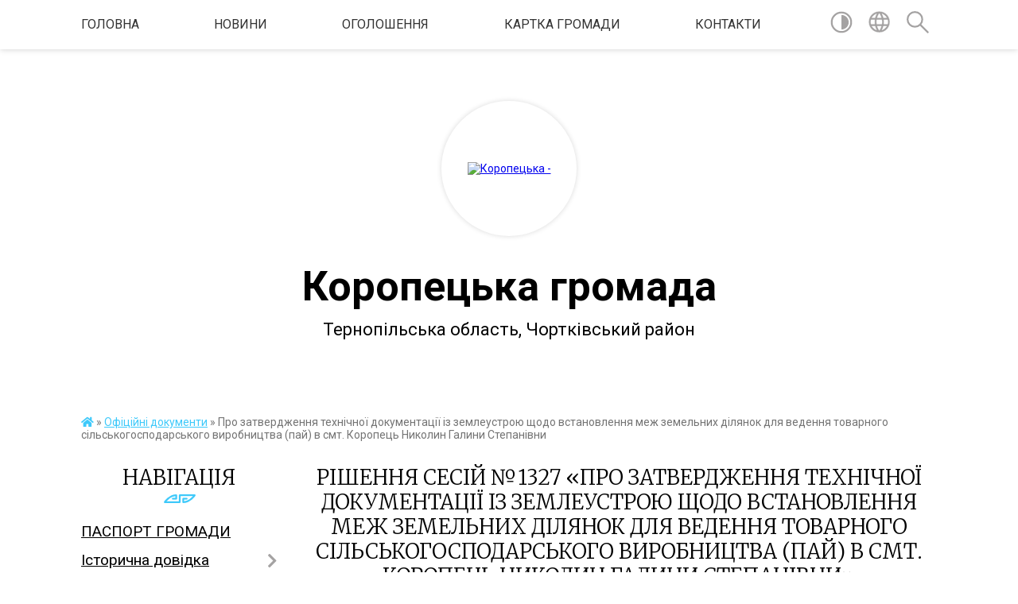

--- FILE ---
content_type: text/html; charset=UTF-8
request_url: https://koropecka-rada.gov.ua/docs/1471814/
body_size: 13593
content:
<!DOCTYPE html>
<html lang="uk">
<head>
	<!--[if IE]><meta http-equiv="X-UA-Compatible" content="IE=edge"><![endif]-->
	<meta charset="utf-8">
	<meta name="viewport" content="width=device-width, initial-scale=1">
	<!--[if IE]><script>
		document.createElement('header');
		document.createElement('nav');
		document.createElement('main');
		document.createElement('section');
		document.createElement('article');
		document.createElement('aside');
		document.createElement('footer');
		document.createElement('figure');
		document.createElement('figcaption');
	</script><![endif]-->
	<title>рішення сесій №1327 &laquo;Про затвердження технічної документації  із землеустрою щодо встановлення  меж земельних ділянок  для ведення товарного сільськогосподарського виробництва (пай) в смт. Коропець Николин Галини Степанівни&raquo;</title>
	<meta name="description" content="рішення сесій №1327 &amp;laquo;Про затвердження технічної документації  із землеустрою щодо встановлення  меж земельних ділянок  для ведення товарного сільськогосподарського виробництва (пай) в смт. Коропець Николин Галини Степанівни&amp;raquo; - Коропецька громада, Двадцять дев'ята чергова сесія восьме скликання">
	<meta name="keywords" content="рішення, сесій, №1327, &amp;laquo;Про, затвердження, технічної, документації, , із, землеустрою, щодо, встановлення, , меж, земельних, ділянок, , для, ведення, товарного, сільськогосподарського, виробництва, (пай), в, смт., Коропець, Николин, Галини, Степанівни&amp;raquo; Коропецька, громада, Двадцять, дев'ята, чергова, сесія, восьме, скликання">

	
		<meta property="og:image" content="https://rada.info/upload/users_files/04396242/gerb/Koropec_s.png">
			<meta property="og:title" content="Про затвердження технічної документації  із землеустрою щодо встановлення  меж земельних ділянок  для ведення товарного сільськогосподарського виробництва (пай) в смт. Коропець Николин Галини Степанівни">
			<meta property="og:description" content="рішення сесій №1327 &amp;laquo;Про затвердження технічної документації  із землеустрою щодо встановлення  меж земельних ділянок  для ведення товарного сільськогосподарського виробництва (пай) в смт. Коропець Николин Галини Степанівни&amp;raquo; - Коропецька громада, Двадцять дев'ята чергова сесія восьме скликання">
			<meta property="og:type" content="article">
	<meta property="og:url" content="https://koropecka-rada.gov.ua/docs/1471814/">
		
		<link rel="apple-touch-icon" sizes="57x57" href="https://gromada.org.ua/apple-icon-57x57.png">
	<link rel="apple-touch-icon" sizes="60x60" href="https://gromada.org.ua/apple-icon-60x60.png">
	<link rel="apple-touch-icon" sizes="72x72" href="https://gromada.org.ua/apple-icon-72x72.png">
	<link rel="apple-touch-icon" sizes="76x76" href="https://gromada.org.ua/apple-icon-76x76.png">
	<link rel="apple-touch-icon" sizes="114x114" href="https://gromada.org.ua/apple-icon-114x114.png">
	<link rel="apple-touch-icon" sizes="120x120" href="https://gromada.org.ua/apple-icon-120x120.png">
	<link rel="apple-touch-icon" sizes="144x144" href="https://gromada.org.ua/apple-icon-144x144.png">
	<link rel="apple-touch-icon" sizes="152x152" href="https://gromada.org.ua/apple-icon-152x152.png">
	<link rel="apple-touch-icon" sizes="180x180" href="https://gromada.org.ua/apple-icon-180x180.png">
	<link rel="icon" type="image/png" sizes="192x192"  href="https://gromada.org.ua/android-icon-192x192.png">
	<link rel="icon" type="image/png" sizes="32x32" href="https://gromada.org.ua/favicon-32x32.png">
	<link rel="icon" type="image/png" sizes="96x96" href="https://gromada.org.ua/favicon-96x96.png">
	<link rel="icon" type="image/png" sizes="16x16" href="https://gromada.org.ua/favicon-16x16.png">
	<link rel="manifest" href="https://gromada.org.ua/manifest.json">
	<meta name="msapplication-TileColor" content="#ffffff">
	<meta name="msapplication-TileImage" content="https://gromada.org.ua/ms-icon-144x144.png">
	<meta name="theme-color" content="#ffffff">
	
	
		<meta name="robots" content="">
	
	<link href="https://fonts.googleapis.com/css?family=Merriweather:300|Roboto:400,400i,700,700i&amp;subset=cyrillic-ext" rel="stylesheet">

    <link rel="preload" href="https://cdnjs.cloudflare.com/ajax/libs/font-awesome/5.9.0/css/all.min.css" as="style">
	<link rel="stylesheet" href="https://cdnjs.cloudflare.com/ajax/libs/font-awesome/5.9.0/css/all.min.css" integrity="sha512-q3eWabyZPc1XTCmF+8/LuE1ozpg5xxn7iO89yfSOd5/oKvyqLngoNGsx8jq92Y8eXJ/IRxQbEC+FGSYxtk2oiw==" crossorigin="anonymous" referrerpolicy="no-referrer" />
    
	<link rel="preload" href="//gromada.org.ua/themes/pattern/css/styles_vip.css?v=2.38" as="style">
	<link rel="stylesheet" href="//gromada.org.ua/themes/pattern/css/styles_vip.css?v=2.38">
	<link rel="stylesheet" href="//gromada.org.ua/themes/pattern/css/276/theme_vip.css?v=1768818516">
	
		<!--[if lt IE 9]>
	<script src="https://oss.maxcdn.com/html5shiv/3.7.2/html5shiv.min.js"></script>
	<script src="https://oss.maxcdn.com/respond/1.4.2/respond.min.js"></script>
	<![endif]-->
	<!--[if gte IE 9]>
	<style type="text/css">
		.gradient { filter: none; }
	</style>
	<![endif]-->

</head>
<body class="">

	<a href="#top_menu" class="skip-link link" aria-label="Перейти до головного меню (Alt+1)" accesskey="1">Перейти до головного меню (Alt+1)</a>
	<a href="#left_menu" class="skip-link link" aria-label="Перейти до бічного меню (Alt+2)" accesskey="2">Перейти до бічного меню (Alt+2)</a>
    <a href="#main_content" class="skip-link link" aria-label="Перейти до головного вмісту (Alt+3)" accesskey="3">Перейти до текстового вмісту (Alt+3)</a>




	
	<section class="top_nav">
		<div class="wrap">
			<div class="row">
				<div class="grid-80">
					<nav class="main_menu" id="top_menu">
						<ul>
														<li class="">
								<a href="https://koropecka-rada.gov.ua/main/">Головна</a>
																							</li>
														<li class="">
								<a href="https://koropecka-rada.gov.ua/news/">Новини</a>
																							</li>
														<li class=" has-sub">
								<a href="https://koropecka-rada.gov.ua/ogoloshennya-13-34-50-23-06-2016/">Оголошення</a>
																<button onclick="return show_next_level(this);" aria-label="Показати підменю"></button>
																								<ul>
																		<li>
										<a href="https://koropecka-rada.gov.ua/ogoloshennya-13-04-04-02-03-2017/">Оголошення</a>
																													</li>
																										</ul>
															</li>
														<li class="">
								<a href="https://koropecka-rada.gov.ua/structure/">Картка громади</a>
																							</li>
														<li class="">
								<a href="https://koropecka-rada.gov.ua/feedback/">Контакти</a>
																							</li>
													</ul>
					</nav>
					&nbsp;
					<button class="menu-button" id="open-button"><i class="fas fa-bars"></i> Меню сайту</button>
				</div>
				<div class="grid-20">
					<nav class="special_menu">
						<ul>
															<li class="alt_link"><a href="#" title="Версія для людей з вадами зору" onclick="return set_special('da8758812a0167ec32e28e3d7094948280b42561');"><img class="svg ico" src="//gromada.org.ua/themes/pattern/img/ico/contrast_ico.svg"></a></li>
								<li class="translate_link"><a href="#" class="show_translate" title="Відкрити перекладач"><img class="svg ico" src="//gromada.org.ua/themes/pattern/img/ico/world_ico.svg"></a></li>
								<li><a href="#" class="show_search" title="Показати поле для пошуку"><img class="svg ico" src="//gromada.org.ua/themes/pattern/img/ico/search_ico.svg"></a></li>
													</ul>
					</nav>
					<form action="https://koropecka-rada.gov.ua/search/" class="search_form">
						<input type="text" name="q" value="" placeholder="Пошук..." aria-label="Введіть пошукову фразу" required>
						<button type="submit" name="search" value="y" aria-label="Здійснити пошук"><i class="fa fa-search"></i></button>
					</form>
					<div class="translate_block">
						<div id="google_translate_element"></div>
					</div>
				</div>
				<div class="clearfix"></div>
			</div>
		</div>
	</section>

	<header>
		<div class="wrap">
			<div class="logo">
				<a href="https://koropecka-rada.gov.ua/" id="logo" class="form_2">
					<img src="https://rada.info/upload/users_files/04396242/gerb/Koropec_s.png" alt="Коропецька - ">
				</a>
			</div>
			<div class="title">
				<div class="slogan_1">Коропецька громада</div><br>
				<div class="slogan_2">Тернопільська область, Чортківський район</div>
			</div>
		</div>
	</header>

	<div class="wrap">
				
		<section class="bread_crumbs">
		<div xmlns:v="http://rdf.data-vocabulary.org/#"><a href="https://koropecka-rada.gov.ua/" title="Головна сторінка"><i class="fas fa-home"></i></a> &raquo; <a href="https://koropecka-rada.gov.ua/docs/" aria-current="page">Офіційні документи</a>  &raquo; <span>Про затвердження технічної документації  із землеустрою щодо встановлення  меж земельних ділянок  для ведення товарного сільськогосподарського виробництва (пай) в смт. Коропець Николин Галини Степанівни</span></div>
	</section>
	
	<section class="center_block">
		<div class="row">
			<div class="grid-25 fr">
				<aside>
				
									
					<div class="sidebar_title" id="left_menu">Навігація</div>
					
					<nav class="sidebar_menu">
						<ul>
														<li class="">
								<a href="https://koropecka-rada.gov.ua/pasport-gromadi-14-35-48-23-06-2016/">ПАСПОРТ ГРОМАДИ</a>
																							</li>
														<li class=" has-sub">
								<a href="https://koropecka-rada.gov.ua/istorichna-dovidka-13-51-33-23-06-2016/">Історична довідка</a>
																<button onclick="return show_next_level(this);" aria-label="Показати підменю"></button>
																								<ul>
																		<li class="">
										<a href="https://koropecka-rada.gov.ua/istoriya-pro-koropec-13-38-37-20-10-2017/">Історія Коропця</a>
																													</li>
																										</ul>
															</li>
														<li class=" has-sub">
								<a href="https://koropecka-rada.gov.ua/turistichna-koropechchina-12-00-49-31-10-2023/">Туристична Коропеччина</a>
																<button onclick="return show_next_level(this);" aria-label="Показати підменю"></button>
																								<ul>
																		<li class="">
										<a href="https://koropecka-rada.gov.ua/koropec-u-teplomu-podilli-12-08-50-31-10-2023/">Коропець у "Теплому Поділлі"</a>
																													</li>
																		<li class="">
										<a href="https://koropecka-rada.gov.ua/virtualnij-tur-vr-koropechchinoju-12-15-53-31-10-2023/">Віртуальний тур (VR) Коропеччиною</a>
																													</li>
																		<li class="">
										<a href="https://koropecka-rada.gov.ua/palac-badeni-15-12-11-31-10-2023/">Палац Бадені</a>
																													</li>
																		<li class="">
										<a href="https://koropecka-rada.gov.ua/muzej-bogdana-gavrilishina-15-15-37-31-10-2023/">Музей Богдана Гаврилишина</a>
																													</li>
																		<li class="">
										<a href="https://koropecka-rada.gov.ua/pamyatnik-kagancju-15-22-17-31-10-2023/">Пам'ятник Каганцю</a>
																													</li>
																		<li class="">
										<a href="https://koropecka-rada.gov.ua/cerkva-u-vistri-15-39-15-31-10-2023/">Церква у Вістрі</a>
																													</li>
																		<li class="">
										<a href="https://koropecka-rada.gov.ua/cerkva-u-goriglyadah-15-49-55-31-10-2023/">Церква у Гориглядах</a>
																													</li>
																		<li class="">
										<a href="https://koropecka-rada.gov.ua/cerkva-u-koropci-15-54-03-31-10-2023/">Церква у Коропці</a>
																													</li>
																		<li class="">
										<a href="https://koropecka-rada.gov.ua/kostel-u-koropci-15-56-54-31-10-2023/">Костел у Коропці</a>
																													</li>
																		<li class="">
										<a href="https://koropecka-rada.gov.ua/sadiba-u-kovalya-16-02-05-31-10-2023/">Садиба у Коваля</a>
																													</li>
																		<li class="">
										<a href="https://koropecka-rada.gov.ua/urochische-terebizh-16-09-15-31-10-2023/">Урочище Теребіж</a>
																													</li>
																		<li class="">
										<a href="https://koropecka-rada.gov.ua/devonski-skeli-16-14-20-31-10-2023/">Девонські скелі</a>
																													</li>
																										</ul>
															</li>
														<li class="">
								<a href="https://koropecka-rada.gov.ua/statut-gromadi-17-51-15-24-01-2022/">Статут громади</a>
																							</li>
														<li class="active">
								<a href="https://koropecka-rada.gov.ua/docs/">Офіційні документи</a>
																							</li>
														<li class="">
								<a href="https://koropecka-rada.gov.ua/sklad-vikonavchogo-komitetu-13-35-53-23-06-2016/">Склад виконавчого комітету</a>
																							</li>
														<li class="">
								<a href="https://koropecka-rada.gov.ua/aparat-koropeckoi-selischnoi-radi-13-37-56-23-06-2016/">АПАРАТ Коропецької селищної ради</a>
																							</li>
														<li class=" has-sub">
								<a href="https://koropecka-rada.gov.ua/postijni-komisii-13-45-44-23-06-2016/">Постійні комісії</a>
																<button onclick="return show_next_level(this);" aria-label="Показати підменю"></button>
																								<ul>
																		<li class="">
										<a href="https://koropecka-rada.gov.ua/komisiya-z-pitan-tehnogennoekologichnoi-bezpeki-na-nadzvichajnih-situacij-20-41-02-30-03-2020/">Комісія з питань техногенно-екологічної безпеки на надзвичайних ситуацій</a>
																													</li>
																										</ul>
															</li>
														<li class="">
								<a href="https://koropecka-rada.gov.ua/deputati-gromadi-13-46-50-23-06-2016/">Депутати громади</a>
																							</li>
														<li class="">
								<a href="https://koropecka-rada.gov.ua/reglament-13-49-18-23-06-2016/">Регламент</a>
																							</li>
														<li class=" has-sub">
								<a href="https://koropecka-rada.gov.ua/prozorist-miscevogo-samovryaduvannya-13-57-52-15-04-2025/">Прозорість місцевого самоврядування</a>
																<button onclick="return show_next_level(this);" aria-label="Показати підменю"></button>
																								<ul>
																		<li class=" has-sub">
										<a href="https://koropecka-rada.gov.ua/2024-10-07-04-16-04-2025/">2024</a>
																				<button onclick="return show_next_level(this);" aria-label="Показати підменю"></button>
																														<ul>
																						<li><a href="https://koropecka-rada.gov.ua/36-chergova-sesiya-koropeckoi-selischnoi-radi-viii-sklikannya-10-08-02-16-04-2025/">36 чергова сесія Коропецької селищної ради VIII скликання -</a></li>
																						<li><a href="https://koropecka-rada.gov.ua/37-pozachergova-sesiya-koropeckoi-selischnoi-radi-10-10-31-16-04-2025/">37 позачергова сесія Коропецької селищної ради</a></li>
																						<li><a href="https://koropecka-rada.gov.ua/38-pozachrgova-sesiya-koropeckoi-selischnoi-radi-10-11-44-16-04-2025/">38 позачргова сесія Коропецької селищної ради</a></li>
																						<li><a href="https://koropecka-rada.gov.ua/39-chergova-sesiya-koropeckoi-selischnoi-radi-10-13-04-16-04-2025/">39 чергова сесія Коропецької селищної ради</a></li>
																						<li><a href="https://koropecka-rada.gov.ua/39-chergova-sesiya-koropeckoi-selischnoi-radi-10-15-49-16-04-2025/">39 чергова сесія Коропецької селищної ради</a></li>
																																</ul>
																			</li>
																		<li class=" has-sub">
										<a href="https://koropecka-rada.gov.ua/2025-10-16-41-16-04-2025/">2025</a>
																				<button onclick="return show_next_level(this);" aria-label="Показати підменю"></button>
																														<ul>
																						<li><a href="https://koropecka-rada.gov.ua/40-pozachergova-sesiya-koropeckoi-sesii-10-18-34-16-04-2025/">40 позачергова сесія Коропецької селищної ради</a></li>
																						<li><a href="https://koropecka-rada.gov.ua/41-chergova-sesiya-koropeckoi-selischnoi-radi-chastina-1-10-28-11-16-04-2025/">41 чергова сесія Коропецької селищної ради, частина 1</a></li>
																						<li><a href="https://koropecka-rada.gov.ua/41-chergova-sesiya-koropeckoi-selischnoi-radi-chastina-2-10-30-20-16-04-2025/">41 чергова сесія Коропецької селищної ради, частина 2</a></li>
																						<li><a href="https://koropecka-rada.gov.ua/42-chergova-sesiya-koropeckoi-selischnoi-radi-10-32-15-16-04-2025/">42 чергова сесія Коропецької селищної ради</a></li>
																						<li><a href="https://koropecka-rada.gov.ua/43-pozachergova-sesiya-koropeckoi-selischnoi-radi-11-35-00-02-05-2025/">43 позачергова сесія Коропецької селищної ради</a></li>
																						<li><a href="https://koropecka-rada.gov.ua/44-chergova-sesiya-koropeckoi-selischnoi-radi-09-36-28-19-05-2025/">44 чергова сесія Коропецької селищної ради</a></li>
																						<li><a href="https://koropecka-rada.gov.ua/45-pozachergova-sesiya-koropeckoi-selischnoi-radi-11-43-19-12-09-2025/">45 позачергова сесія Коропецької селищної ради</a></li>
																						<li><a href="https://koropecka-rada.gov.ua/46-chergova-sesiya-koropeckoi-selischnoi-radi-11-44-39-12-09-2025/">46 чергова сесія Коропецької селищної ради</a></li>
																						<li><a href="https://koropecka-rada.gov.ua/47-pozachergova-sesiya-koropeckoi-selischnoi-radi-09-35-21-23-10-2025/">47 позачергова сесія Коропецької селищної ради, перше пленарне засідання</a></li>
																						<li><a href="https://koropecka-rada.gov.ua/47-pozachergova-sesiya-koropeckoi-selischnoi-radi-druge-plenarne-zasidannya-14-28-53-08-11-2025/">47 позачергова сесія Коропецької селищної ради, друге пленарне засідання</a></li>
																						<li><a href="https://koropecka-rada.gov.ua/48-chergova-sesiya-koropeckoi-selischnoi-radi-21-35-52-24-12-2025/">48 чергова сесія Коропецької селищної  ради</a></li>
																																</ul>
																			</li>
																		<li class="">
										<a href="https://koropecka-rada.gov.ua/2026-10-47-37-24-12-2025/">2026</a>
																													</li>
																		<li class="">
										<a href="https://koropecka-rada.gov.ua/protokoli-poimennogo-golosuvannya-16-27-58-28-06-2021/">Протоколи поіменного голосування</a>
																													</li>
																										</ul>
															</li>
														<li class=" has-sub">
								<a href="https://koropecka-rada.gov.ua/edeklaruvannya-08-26-34-15-03-2017/">Е-ДЕКЛАРУВАННЯ</a>
																<button onclick="return show_next_level(this);" aria-label="Показати підменю"></button>
																								<ul>
																		<li class="">
										<a href="https://koropecka-rada.gov.ua/edinij-derzhavnij-reestr-deklaracij-08-29-36-15-03-2017/">ЄДИНИЙ ДЕРЖАВНИЙ РЕЄСТР ДЕКЛАРАЦІЙ</a>
																													</li>
																		<li class="">
										<a href="https://koropecka-rada.gov.ua/rozyasnennya-schodo-zapovnennya-edeklaracij-08-31-12-15-03-2017/">РОЗ'ЯСНЕННЯ щодо заповнення е-декларацій</a>
																													</li>
																		<li class="">
										<a href="https://koropecka-rada.gov.ua/rozyasnennya-schodo-podachi-edeklarij-za-2019-rik-11-11-32-18-03-2020/">Роз'яснення щодо подачі Е-декларій за 2019 рік</a>
																													</li>
																		<li class="">
										<a href="https://koropecka-rada.gov.ua/deklaruvannya-na-2021-rik-09-05-47-22-06-2021/">Роз'яснення до кампанії декларування за 2020 рік</a>
																													</li>
																		<li class="">
										<a href="https://koropecka-rada.gov.ua/rozyasnennya-schodo-podachi-deklaracij-z-2021-rik-08-58-31-03-02-2022/">Роз'яснення щодо подачі декларацій за 2021 рік.</a>
																													</li>
																		<li class="">
										<a href="https://koropecka-rada.gov.ua/odnorazove-deklaruvannya-i-podatkova-amnistiya-na-rik-17-15-36-02-11-2021/">Одноразове декларування і податкова амністія на рік</a>
																													</li>
																		<li class="">
										<a href="https://koropecka-rada.gov.ua/deklaruvannya-v-umovah-vs-11-53-59-09-05-2022/">Декларування 2022, умови воєнного стану</a>
																													</li>
																										</ul>
															</li>
														<li class=" has-sub">
								<a href="https://koropecka-rada.gov.ua/gromadskij-bjudzhet-12-14-12-07-05-2024/">Громадський бюджет</a>
																<button onclick="return show_next_level(this);" aria-label="Показати підменю"></button>
																								<ul>
																		<li class=" has-sub">
										<a href="https://koropecka-rada.gov.ua/bjudzhet-uchasti-2023-10-40-02-03-04-2023/">Бюджет участі 2023</a>
																				<button onclick="return show_next_level(this);" aria-label="Показати підменю"></button>
																														<ul>
																						<li><a href="https://koropecka-rada.gov.ua/realizaciya-proektu-12-24-37-07-05-2024/">Реалізація проекту</a></li>
																																</ul>
																			</li>
																		<li class=" has-sub">
										<a href="https://koropecka-rada.gov.ua/gromadskij-bjudzhet-2024-12-17-27-07-05-2024/">Громадський бюджет 2024</a>
																				<button onclick="return show_next_level(this);" aria-label="Показати підменю"></button>
																														<ul>
																						<li><a href="https://koropecka-rada.gov.ua/proekti-12-23-06-07-05-2024/">Проекти</a></li>
																						<li><a href="https://koropecka-rada.gov.ua/golosuvannya-12-23-28-07-05-2024/">Голосування</a></li>
																						<li><a href="https://koropecka-rada.gov.ua/realizaciya-proektiv-12-24-05-07-05-2024/">Реалізація проектів</a></li>
																																</ul>
																			</li>
																		<li class="">
										<a href="https://koropecka-rada.gov.ua/polozhennya-pro-gromadskij-bjudzhet-12-19-01-07-05-2024/">Положення про громадський бюджет</a>
																													</li>
																		<li class="">
										<a href="https://koropecka-rada.gov.ua/pravila-uchasti-12-20-17-07-05-2024/">Правила участі</a>
																													</li>
																		<li class="">
										<a href="https://koropecka-rada.gov.ua/koordinacijna-rada-12-21-13-07-05-2024/">Координаційна рада</a>
																													</li>
																		<li class="">
										<a href="https://koropecka-rada.gov.ua/interaktivna-karta-12-22-25-07-05-2024/">Інтерактивна карта</a>
																													</li>
																										</ul>
															</li>
														<li class=" has-sub">
								<a href="https://koropecka-rada.gov.ua/edemokratiya-14-03-51-16-09-2022/">Е-ДЕМОКРАТІЯ</a>
																<button onclick="return show_next_level(this);" aria-label="Показати підменю"></button>
																								<ul>
																		<li class="">
										<a href="https://koropecka-rada.gov.ua/vebplatforma-edem-15-36-09-23-09-2022/">Веб-платформа e-DEM</a>
																													</li>
																		<li class="">
										<a href="https://koropecka-rada.gov.ua/ekonsultacii-14-25-00-16-09-2022/">е-консультації</a>
																													</li>
																		<li class="">
										<a href="https://koropecka-rada.gov.ua/bjudzhet-uchasti-gromadskij-bjudzhet-14-08-51-16-09-2022/">Бюджет участі (громадський бюджет)</a>
																													</li>
																		<li class="">
										<a href="https://koropecka-rada.gov.ua/gromadski-obgovorenya-10-23-13-29-06-2023/">Громадські обговорення</a>
																													</li>
																										</ul>
															</li>
														<li class="">
								<a href="https://koropecka-rada.gov.ua/strategiya-rozvitku-gromadi-16-45-04-28-09-2021/">Стратегія розвитку громади</a>
																							</li>
														<li class=" has-sub">
								<a href="https://koropecka-rada.gov.ua/regulyatorna-politika-11-13-19-14-04-2021/">Регуляторна діяльність</a>
																<button onclick="return show_next_level(this);" aria-label="Показати підменю"></button>
																								<ul>
																		<li class="">
										<a href="https://koropecka-rada.gov.ua/proekti-rishen-regulyatorna-politika-15-40-21-17-06-2021/">Проекти рішень, регуляторна політика</a>
																													</li>
																		<li class="">
										<a href="https://koropecka-rada.gov.ua/akti-regulyatornogo-vplivu-regulyatorna-politika-15-56-35-17-06-2021/">Аналіз регуляторного впливу, регуляторна політика</a>
																													</li>
																										</ul>
															</li>
														<li class=" has-sub">
								<a href="https://koropecka-rada.gov.ua/ivesticijnij-pasport-13-45-58-04-04-2023/">Інвестиційний паспорт</a>
																<button onclick="return show_next_level(this);" aria-label="Показати підменю"></button>
																								<ul>
																		<li class=" has-sub">
										<a href="https://koropecka-rada.gov.ua/katalog-investicijnih-proektiv-gromadi-09-21-09-04-06-2025/">Каталог інвестиційних проєктів громади</a>
																				<button onclick="return show_next_level(this);" aria-label="Показати підменю"></button>
																														<ul>
																						<li><a href="https://koropecka-rada.gov.ua/komercijne-primischennya-ks-komora-ii-poverh-09-29-36-04-06-2025/">Комерційне приміщення, КС Комора (ІІ поверх)</a></li>
																						<li><a href="https://koropecka-rada.gov.ua/nezhitlova-budivlya-nezavershene-budivnictvo-09-38-27-04-06-2025/">Нежитлова будівля (незавершене будівництво)</a></li>
																						<li><a href="https://koropecka-rada.gov.ua/pp-koropecka-perlina-nezhitlove-primischennya-13-15-59-01-07-2025/">ПП " КОРОПЕЦЬКА ПЕРЛИНА"  (нежитлове приміщення)</a></li>
																																</ul>
																			</li>
																		<li class="">
										<a href="https://koropecka-rada.gov.ua/publichni-investicii-08-59-46-19-09-2025/">Публічні інвестиції</a>
																													</li>
																										</ul>
															</li>
														<li class=" has-sub">
								<a href="https://koropecka-rada.gov.ua/socialnoekonomsichnij-rozvitok-10-35-45-03-03-2018/">СОЦІАЛЬНО-ЕКОНОМСІЧНИЙ РОЗВИТОК</a>
																<button onclick="return show_next_level(this);" aria-label="Показати підменю"></button>
																								<ul>
																		<li class="">
										<a href="https://koropecka-rada.gov.ua/plan-socialnoekonomichnogo-ta-kulturnogo-rozvitku-koropeckoi-otg-na-2018-rik-13-24-00-03-03-2018/">План соціально-економічного та культурного розвитку Коропецької ОТГ на 2018 рік</a>
																													</li>
																		<li class="">
										<a href="https://koropecka-rada.gov.ua/visnovok-do-planu-socialnoekonomichnogo-ta-kulturnogo-rozvitkut-koropeckoi-otg-na-2018-rik-13-26-19-03-03-2018/">Висновок до плану соцрозвитку на 2018 р.</a>
																													</li>
																		<li class="">
										<a href="https://koropecka-rada.gov.ua/dodatki-do-planu-socialnoekonomichnogo-ta-kulturnogo-rozvitku-otg-na-2018-rik-13-38-03-03-03-2018/">Додатки до плану соціально-економічного та культурного розвитку ОТГ на 2018 рік</a>
																													</li>
																		<li class="">
										<a href="https://koropecka-rada.gov.ua/plan-socialnoekonomichnogo-rozvitku-koropeckoi-selischnoi-radi-na-2019-rik-proekt-09-09-20-11-01-2019/">План соціально-економічного розвитку Коропецької селищної ради на 2019 рік (проект)</a>
																													</li>
																										</ul>
															</li>
														<li class=" has-sub">
								<a href="https://koropecka-rada.gov.ua/bjudzhet-otg-14-29-44-03-03-2018/">БЮДЖЕТ ОТГ</a>
																<button onclick="return show_next_level(this);" aria-label="Показати підменю"></button>
																								<ul>
																		<li class="">
										<a href="https://koropecka-rada.gov.ua/pasporti-bjudzhetnih-program-16-19-36-12-02-2021/">Паспорти бюджетних програм</a>
																													</li>
																		<li class=" has-sub">
										<a href="https://koropecka-rada.gov.ua/pro-selischnij-bjudzhet-na-2018-rik-16-15-26-03-03-2018/">Про селищний бюджет на 2018 рік</a>
																				<button onclick="return show_next_level(this);" aria-label="Показати підменю"></button>
																														<ul>
																						<li><a href="https://koropecka-rada.gov.ua/dadatok-1-do-selischnogo-bjudzhetu-na-2018-rik-16-21-29-03-03-2018/">Дадаток 1  до селищного бюджету на 2018 рік</a></li>
																						<li><a href="https://koropecka-rada.gov.ua/dodatok-2-do-selischnogo-bjudzhetu-na-2018-rik-16-23-41-03-03-2018/">Додаток 2 до селищного бюджету на 2018 рік</a></li>
																																</ul>
																			</li>
																		<li class="">
										<a href="https://koropecka-rada.gov.ua/bjudzhet-koropeckoi-gromadi-na-2021-rik-20-57-15-18-06-2021/">Бюджет Коропецької громади на 2021 рік</a>
																													</li>
																		<li class="">
										<a href="https://koropecka-rada.gov.ua/bjudzhet-gromadi-2022-16-57-21-23-02-2023/">Бюджет громади 2022</a>
																													</li>
																		<li class="">
										<a href="https://koropecka-rada.gov.ua/bjudzhet-gromadi-2022-16-44-57-23-02-2023/">Бюджет громади 2023</a>
																													</li>
																		<li class="">
										<a href="https://koropecka-rada.gov.ua/bjudzhet-gromadi-2024-12-20-42-03-04-2025/">Бюджет громади 2024</a>
																													</li>
																		<li class="">
										<a href="https://koropecka-rada.gov.ua/bjudzhet-gromadi-2025-10-49-57-03-04-2025/">Бюджет громади 2025</a>
																													</li>
																		<li class="">
										<a href="https://koropecka-rada.gov.ua/bjudzhet-gromadi-2026-11-19-29-19-09-2025/">Бюджет громади 2026</a>
																													</li>
																										</ul>
															</li>
														<li class="">
								<a href="https://koropecka-rada.gov.ua/programi-teritorialnoi-gromadi-15-24-49-04-04-2023/">Програми територіальної громади</a>
																							</li>
														<li class=" has-sub">
								<a href="https://koropecka-rada.gov.ua/publichna-informaciya-10-58-01-28-09-2023/">Публічна інформація</a>
																<button onclick="return show_next_level(this);" aria-label="Показати підменю"></button>
																								<ul>
																		<li class="">
										<a href="https://koropecka-rada.gov.ua/personalni-dani-11-04-35-28-09-2023/">Персональні дані</a>
																													</li>
																		<li class="">
										<a href="https://koropecka-rada.gov.ua/informaciya-z-obmezhenim-dostupom-11-08-53-28-09-2023/">Інформація з обмеженим доступом</a>
																													</li>
																										</ul>
															</li>
														<li class=" has-sub">
								<a href="https://koropecka-rada.gov.ua/civilnij-zahist-naselennya-14-06-52-17-12-2021/">Цивільний захист населення</a>
																<button onclick="return show_next_level(this);" aria-label="Показати підменю"></button>
																								<ul>
																		<li class="">
										<a href="https://koropecka-rada.gov.ua/sporudi-civilnogo-zahistu-14-15-22-17-12-2021/">Споруди цивільного захисту</a>
																													</li>
																		<li class="">
										<a href="https://koropecka-rada.gov.ua/evakuaciya-11-30-35-02-02-2022/">ЕВАКУАЦІЯ</a>
																													</li>
																		<li class="">
										<a href="https://koropecka-rada.gov.ua/punkti-obigrivu-v-koropeckij-selischnij-radi-11-53-55-09-11-2022/">Пункти обігріву в Коропецькій селищній раді</a>
																													</li>
																		<li class="">
										<a href="https://koropecka-rada.gov.ua/radiacijna-nebezpeka-16-08-18-13-07-2023/">Радіаційна небезпека</a>
																													</li>
																		<li class=" has-sub">
										<a href="https://koropecka-rada.gov.ua/konsultacijni-punkti-z-pitan-cz-15-01-30-19-11-2024/">Консультаційні пункти з питань ЦЗ</a>
																				<button onclick="return show_next_level(this);" aria-label="Показати підменю"></button>
																														<ul>
																						<li><a href="https://koropecka-rada.gov.ua/navchannya-naselnnya-ns-15-55-37-19-11-2024/">Навчання населння НС</a></li>
																																</ul>
																			</li>
																										</ul>
															</li>
														<li class="">
								<a href="https://koropecka-rada.gov.ua/policejskij-oficer-gromadi-10-48-53-14-11-2025/">Поліцейський офіцер громади</a>
																							</li>
														<li class="">
								<a href="https://koropecka-rada.gov.ua/oficerryatuvalnik-koropeckoi-gromadi-10-52-20-14-11-2025/">Офіцер-рятувальник Коропецької громади</a>
																							</li>
														<li class=" has-sub">
								<a href="javascript:;">ЦЕНТР НАДАННЯ АДМІНІСТРАТИВНИХ  ПОСЛУГ</a>
																<button onclick="return show_next_level(this);" aria-label="Показати підменю"></button>
																								<ul>
																		<li class="">
										<a href="https://koropecka-rada.gov.ua/zagalna-informaciya-09-56-39-08-04-2024/">Загальна інформація</a>
																													</li>
																		<li class="">
										<a href="https://koropecka-rada.gov.ua/dovidkova-informaciya-10-00-11-08-04-2024/">Довідкова інформація</a>
																													</li>
																		<li class="">
										<a href="https://koropecka-rada.gov.ua/normativna-baza-09-57-36-08-04-2024/">Нормативна база</a>
																													</li>
																		<li class="">
										<a href="https://koropecka-rada.gov.ua/poslugi-cnapu-v-koropci-09-58-59-08-04-2024/">Послуги ЦНАПу в Коропці</a>
																													</li>
																		<li class="">
										<a href="https://koropecka-rada.gov.ua/diya-centr-12-19-24-27-10-2021/">ДІЯ ЦЕНТР</a>
																													</li>
																										</ul>
															</li>
														<li class="">
								<a href="https://koropecka-rada.gov.ua/centr-nadannya-socialnih-poslug-09-58-08-03-10-2022/">Центр надання соціальних послуг</a>
																							</li>
														<li class="">
								<a href="https://koropecka-rada.gov.ua/viddil-osviti-vikonavchogo-komitetu-koropeckoi-selischnoi-radi-1533730239/">Відділ освіти культури, молоді та спорту Коропецької селищної ради</a>
																							</li>
														<li class=" has-sub">
								<a href="https://koropecka-rada.gov.ua/komunalne-gospodarstvo-09-28-53-13-01-2022/">Коропецький комбінат комунальних підприємств</a>
																<button onclick="return show_next_level(this);" aria-label="Показати підменю"></button>
																								<ul>
																		<li class="">
										<a href="https://koropecka-rada.gov.ua/koropeckij-kombinat-komunalnih-poslug-09-30-17-13-01-2022/">Комунальне господарство</a>
																													</li>
																		<li class=" has-sub">
										<a href="https://koropecka-rada.gov.ua/tarifi-na-poslugi-09-31-03-13-01-2022/">Водопостачання та вивезення ТПВ</a>
																				<button onclick="return show_next_level(this);" aria-label="Показати підменю"></button>
																														<ul>
																						<li><a href="https://koropecka-rada.gov.ua/vodopostachannya-10-47-12-13-01-2022/">Водопостачання</a></li>
																						<li><a href="https://koropecka-rada.gov.ua/vivezennya-tvp-10-51-47-13-01-2022/">Вивезення ТВП</a></li>
																																</ul>
																			</li>
																		<li class="">
										<a href="https://koropecka-rada.gov.ua/pravila-blagoustroju-u-teritorialnij-gromadi-09-32-25-13-01-2022/">Правила благоустрою у територіальній громаді</a>
																													</li>
																		<li class="">
										<a href="https://koropecka-rada.gov.ua/kodeks-dobroporyadnogo-zhitelya-koropeckoi-gromadi-17-41-45-13-01-2022/">Кодекс добропорядного жителя Коропецької громади.</a>
																													</li>
																										</ul>
															</li>
														<li class="">
								<a href="https://koropecka-rada.gov.ua/selischna-tvk-11-55-50-01-10-2020/">Селищна ТВК</a>
																							</li>
														<li class=" has-sub">
								<a href="https://koropecka-rada.gov.ua/bjuro-pravovoi-dopomogi-12-40-03-03-03-2018/">БЮРО ПРАВОВОЇ ДОПОМОГИ</a>
																<button onclick="return show_next_level(this);" aria-label="Показати підменю"></button>
																								<ul>
																		<li class="">
										<a href="https://koropecka-rada.gov.ua/schodo-reestracii--neruhomogo-majna-12-18-05-18-02-2019/">Щодо  реєстрації   нерухомого майна</a>
																													</li>
																		<li class="">
										<a href="https://koropecka-rada.gov.ua/zmini-do-zakonu-ukrainipro-bezoplatnu-pravovu-dopomogu-12-46-03-03-03-2018/">Зміни до Закону  України"Про безоплатну правову допомогу"</a>
																													</li>
																		<li class="">
										<a href="https://koropecka-rada.gov.ua/zakon-ukraini-pro-zahist-prav-spozhivachiv-18-02-25-13-07-2023/">Закон України "Про захист прав споживачів"</a>
																													</li>
																										</ul>
															</li>
														<li class="">
								<a href="https://koropecka-rada.gov.ua/zabezpechennya-rivnih-prav-ta-mozhlivostej-zhinok-i-cholovikiv-v-ukraini-15-21-21-15-04-2025/">Забезпечення рівних прав та можливостей жінок і чоловіків в Україні</a>
																							</li>
														<li class="">
								<a href="https://koropecka-rada.gov.ua/sluzhba-u-spravah-ditej-09-27-31-23-04-2024/">Служба у справах дітей</a>
																							</li>
														<li class="">
								<a href="https://koropecka-rada.gov.ua/fond-socialnogo-strahuvannya-16-12-32-16-02-2021/">Фонд соціального страхування</a>
																							</li>
														<li class="">
								<a href="https://koropecka-rada.gov.ua/buchackij-mizhrajonnij-sektor-filii-derzhavnoi-ustanovi-centr-probacii-16-27-06-04-11-2022/">Чортківський районний сектор №2 Філії Державної установи "Центр пробації"</a>
																							</li>
														<li class="">
								<a href="https://koropecka-rada.gov.ua/asociaciya-mist-ukraini-14-14-16-31-07-2019/">АСОЦІАЦІЯ МІСТ УКРАЇНИ</a>
																							</li>
														<li class=" has-sub">
								<a href="javascript:;">Вакансії</a>
																<button onclick="return show_next_level(this);" aria-label="Показати підменю"></button>
																								<ul>
																		<li class="">
										<a href="https://koropecka-rada.gov.ua/vakansiya-nachalnika-sluzhbi-u-spravah-ditej-koropeckoi-selischnoi-radi-11-34-39-04-11-2025/">ВАКАНСІЯ НАЧАЛЬНИКА СЛУЖБИ У СПРАВАХ ДІТЕЙ КОРОПЕЦЬКОЇ СЕЛИЩНОЇ РАДИ</a>
																													</li>
																		<li class="">
										<a href="https://koropecka-rada.gov.ua/aktualno-z-1-listopada-2024r-fahivec-iz-suprovodu-veteraniv-vijni-ta-demobilizovanih-osib-13-37-36-08-11-2024/">!актуально з 1 листопада 2024р!. Фахівець із супроводу ветеранів війни та демобілізованих осіб</a>
																													</li>
																		<li class="">
										<a href="https://koropecka-rada.gov.ua/polozhennya-08-36-22-15-03-2017/">ПОЛОЖЕННЯ</a>
																													</li>
																		<li class="">
										<a href="https://koropecka-rada.gov.ua/zrazok-zayavi-kandidata-pro-uchast-u-konkursi-21-53-25-17-12-2020/">Зразок заяви кандидата про участь у конкурсі</a>
																													</li>
																		<li class="">
										<a href="https://koropecka-rada.gov.ua/perelik-pitan-pri-provedenni-konkursu-na-zamischennya-vakantnoi-posadi-juristkonsulta-koropeckoi-selischnoi-radi-22-14-41-17-12-2020/">Юристконсульт</a>
																													</li>
																		<li class="">
										<a href="https://koropecka-rada.gov.ua/direktor-ku-centr-nadannya-socialnih-poslug-12-08-42-18-01-2022/">Директор КУ "Центр надання соціальних послуг"</a>
																													</li>
																		<li class="">
										<a href="https://koropecka-rada.gov.ua/pitannya-dlya-pidgotovki-do-ispitu-na-posadu-nachalnika-zastupnika-nachalnika-ta-golovnogo-specialista-finansovogo-viddilu-koropeckoi-selisc-23-01-02-/">(неактуально) Начальник, заступник начальника та головний спеціаліст фінансового відділу</a>
																													</li>
																		<li class="">
										<a href="https://koropecka-rada.gov.ua/perelik-pitan-dlya-provedennya-ispitu-kandidativ-na-zamischennya-vakantnoi-posadi-administratora-centru-nadannya-administrativnih-poslug-kor-22-03-10-/">(неактуально) Адміністратор ЦНАП</a>
																													</li>
																		<li class="">
										<a href="https://koropecka-rada.gov.ua/aktualno-nachalnik-sluzhbi-u-spravah-ditej-17-02-27-26-01-2022/">Начальник служби у справах дітей</a>
																													</li>
																										</ul>
															</li>
													</ul>
						
												
					</nav>

									
											<div class="sidebar_title">Особистий кабінет користувача</div>

<div class="petition_block">

		<div class="alert alert-warning">
		Ви не авторизовані. Для того, щоб мати змогу створювати або підтримувати петиції<br>
		<a href="#auth_petition" class="open-popup add_petition btn btn-yellow btn-small btn-block" style="margin-top: 10px;"><i class="fa fa-user"></i> авторизуйтесь</a>
	</div>
		
			<h2 style="margin: 30px 0;">Система петицій</h2>
		
					<div class="none_petition">Немає петицій, за які можна голосувати</div>
							<p style="margin-bottom: 10px;"><a href="https://koropecka-rada.gov.ua/all_petitions/" class="btn btn-grey btn-small btn-block"><i class="fas fa-clipboard-list"></i> Всі петиції (3)</a></p>
				
		
	
</div>
					
					
					
					
										<div id="banner_block">

						<p>&nbsp;</p>

<hr />
<p style="text-align:center"><a rel="nofollow" href="http://www.president.gov.ua/"><img alt="ПРЕЗИДЕНТ УКРАЇНИ" src="https://gromada.info/upload/images/banner_prezident_262.png" style="height:63px; margin-bottom:2px; width:262px" /></a></p>

<hr />
<p style="text-align:center"><a rel="nofollow" href="https://www.auc.org.ua/" target="_blank"><img alt="Фото без опису" src="https://rada.info/upload/users_files/04396242/2c959a1a839c9c4a561c9b9f244c3d50.png" style="width: 123px; height: 137px;" /></a></p>

<p style="text-align:center">&nbsp;</p>

<hr />
<p style="text-align:center">&nbsp;</p>

<p style="text-align:center">&nbsp;</p>

<p>&nbsp;</p>

<p>&nbsp;</p>

<p><img alt="Фото без опису" src="https://rada.info/upload/users_files/04396242/4c5dc2c64ffc38139ca8abbfd4db4226.png" style="width: 187px; height: 125px;" /></p>
						<div class="clearfix"></div>

						
						<div class="clearfix"></div>

					</div>
				
				</aside>
			</div>
			<div class="grid-75">

				<main id="main_content">

																		<h1>рішення сесій №1327 &laquo;Про затвердження технічної документації  із землеустрою щодо встановлення  меж земельних ділянок  для ведення товарного сільськогосподарського виробництва (пай) в смт. Коропець Николин Галини Степанівни&raquo;</h1>



<div class="row">
	<div class="grid-50 one_news_count">
		Кількість переглядів: <span>65</span>
	</div>
		<div class="grid-50 one_news_socials">
		<button class="social_share" data-type="fb"><img src="//gromada.org.ua/themes/pattern/img/share/fb.png"></button>
		<button class="social_share" data-type="tw"><img src="//gromada.org.ua/themes/pattern/img/share/tw.png"></button>
		<button class="print_btn" onclick="window.print();"><img src="//gromada.org.ua/themes/pattern/img/share/print.png"></button>
	</div>
		<div class="clearfix"></div>
</div>


<div class="table_responsive one_doc_table">
	<table class="table table-hover table-striped">
		<tbody>
			<tr>
				<td>Скликання:</td>
				<td><strong>восьме скликання</strong></td>
			</tr>
			<tr>
				<td>Сесія:</td>
				<td><strong>Двадцять дев'ята чергова сесія</strong></td>
			</tr>
			<tr>
				<td>Тип документу:</td>
				<td><strong>рішення сесій</strong></td>
			</tr>
			<tr>
				<td>Дата:</td>
				<td><strong>25.08.2023</strong></td>
			</tr>
									<tr>
				<td>Автор:</td>
				<td><strong>Земельний відділ, Куриляк С.В</strong></td>
			</tr>
						<tr>
				<td>Номер документу:</td>
				<td><strong>1327</strong></td>
			</tr>
			<tr>
				<td>Назва документу:</td>
				<td><strong>Про затвердження технічної документації  із землеустрою щодо встановлення  меж земельних ділянок  для ведення товарного сільськогосподарського виробництва (пай) в смт. Коропець Николин Галини Степанівни</strong></td>
			</tr>
			<tr>
				<td>Прикріплені файли:</td>
				<td>
					<ol class="file_ol">
												<li>
							<a href="https://rada.info/upload/users_files/04396242/docs/96bc9498466fa1fcfca3e9d0e14cb022.pdf" target="_blank"><i class="far fa-file-pdf"></i> рішення №1327 (0.19 МБ)</a>
						</li>
											</ol>
				</td>
			</tr>
					</tbody>
	</table>
</div>



<div class="clearfix"></div>
<hr>
<p><a href="https://koropecka-rada.gov.ua/docs/" class="btn btn-yellow">&laquo; повернутися до всіх документів</a></p>											
				</main>
				
			</div>
			<div class="clearfix"></div>
		</div>
	</section>
	</div>
	
	<div class="pattern_separator"></div>
	
	<div class="wrap">
	<footer>

		<div class="other_projects">
			<a href="https://gromada.org.ua/" target="_blank" rel="nofollow"><img src="https://rada.info/upload/footer_banner/b_gromada_new.png" alt="Веб-сайти для громад України - GROMADA.ORG.UA"></a>
			<a href="https://rda.org.ua/" target="_blank" rel="nofollow"><img src="https://rada.info/upload/footer_banner/b_rda_new.png" alt="Веб-сайти для районних державних адміністрацій України - RDA.ORG.UA"></a>
			<a href="https://rayrada.org.ua/" target="_blank" rel="nofollow"><img src="https://rada.info/upload/footer_banner/b_rayrada_new.png" alt="Веб-сайти для районних рад України - RAYRADA.ORG.UA"></a>
			<a href="https://osv.org.ua/" target="_blank" rel="nofollow"><img src="https://rada.info/upload/footer_banner/b_osvita_new.png?v=1" alt="Веб-сайти для відділів освіти та освітніх закладів - OSV.ORG.UA"></a>
			<a href="https://gromada.online/" target="_blank" rel="nofollow"><img src="https://rada.info/upload/footer_banner/b_other_new.png" alt="Розробка офіційних сайтів державним організаціям"></a>
		</div>
		
		<div class="row">
			<div class="grid-40 socials">
				<p>
					<a href="https://gromada.org.ua/rss/276/" rel="nofollow" target="_blank" title="RSS-стрічка новин"><i class="fas fa-rss"></i></a>
										<a href="https://koropecka-rada.gov.ua/feedback/#chat_bot" title="Наша громада в смартфоні"><i class="fas fa-robot"></i></a>
										<i class="fab fa-twitter"></i>					<i class="fab fa-instagram"></i>					<a href="https://www.facebook.com/koropets.gromada" rel="nofollow" target="_blank" title="Ми у Фейсбук"><i class="fab fa-facebook-f"></i></a>					<i class="fab fa-youtube"></i>					<i class="fab fa-telegram"></i>					<a href="https://koropecka-rada.gov.ua/sitemap/" title="Мапа сайту"><i class="fas fa-sitemap"></i></a>
				</p>
				<p class="copyright">Коропецька громада - 2016-2026 &copy; Весь контент доступний за ліцензією <a href="https://creativecommons.org/licenses/by/4.0/deed.uk" target="_blank" rel="nofollow">Creative Commons Attribution 4.0 International License</a>, якщо не зазначено інше.</p>
			</div>
			<div class="grid-20 developers">
				<a href="https://vlada.ua/" rel="nofollow" target="_blank" title="Розроблено на платформі Vlada.UA"><img src="//gromada.org.ua/themes/pattern/img/vlada_online.svg?v=ua" class="svg"></a><br>
				<span>офіційні сайти &laquo;під ключ&raquo;</span><br>
				для органів державної влади
			</div>
			<div class="grid-40 admin_auth_block">
								<p><a href="#auth_block" class="open-popup" title="Форма входу в адмін-панель сайту"><i class="fa fa-lock"></i></a></p>
				<p class="sec"><a href="#auth_block" class="open-popup">Вхід для адміністратора</a></p>
							</div>
			<div class="clearfix"></div>
		</div>

	</footer>

	</div>

		
	





<script type="text/javascript" src="//gromada.org.ua/themes/pattern/js/jquery-3.6.0.min.js"></script>
<script type="text/javascript" src="//gromada.org.ua/themes/pattern/js/jquery-migrate-3.3.2.min.js"></script>
<script type="text/javascript" src="//gromada.org.ua/themes/pattern/js/icheck.min.js"></script>
<script type="text/javascript" src="//gromada.org.ua/themes/pattern/js/superfish.min.js?v=2"></script>



<script type="text/javascript" src="//gromada.org.ua/themes/pattern/js/functions_unpack.js?v=2.32"></script>
<script type="text/javascript" src="//gromada.org.ua/themes/pattern/js/hoverIntent.js"></script>
<script type="text/javascript" src="//gromada.org.ua/themes/pattern/js/jquery.magnific-popup.min.js"></script>
<script type="text/javascript" src="//gromada.org.ua/themes/pattern/js/jquery.mask.min.js"></script>


	
<script type="text/javascript" src="//gromada.org.ua/themes/pattern/js/moment.min.js"></script>
<script type="text/javascript" src="//gromada.org.ua/themes/pattern/js/daterangepicker.min.js"></script>
<link rel="stylesheet" type="text/css" href="//gromada.org.ua/themes/pattern/css/daterangepicker.css">
<script type="text/javascript">
	$(document).ready(function(){
		moment.locale('uk');	
		$('#filter_from_date').daterangepicker({
			locale: {
				format: 'DD.MM.YYYY',
				separator: " - ",
				applyLabel: "Застосувати",
				cancelLabel: "Скасувати",
				fromLabel: "Із",
				toLabel: "до",
				customRangeLabel: "Задати інтервал",
				weekLabel: "Тижні",
				daysOfWeek: [
					"Нд",
					"Пн",
					"Вт",
					"Ср",
					"Чт",
					"Пт",
					"Сб"
				],
				"monthNames": [
					"Січень",
					"Лютий",
					"Березень",
					"Квітень",
					"Травень",
					"Червень",
					"Липень",
					"Серпень",
					"Вересень",
					"Жовтень",
					"Листопад",
					"Грудень"
				],
				"firstDay": 1
			},
			autoUpdateInput: false
		});
		
		$('#filter_from_date').on('apply.daterangepicker', function(ev, picker) {
			$(this).val(picker.startDate.format('DD.MM.YYYY') + ' - ' + picker.endDate.format('DD.MM.YYYY'));
		});

		$('#filter_from_date').on('cancel.daterangepicker', function(ev, picker) {
			$(this).val('');
		});
	});
</script>

<script type="text/javascript" src="//translate.google.com/translate_a/element.js?cb=googleTranslateElementInit"></script>
<script type="text/javascript">
	function googleTranslateElementInit() {
		new google.translate.TranslateElement({
			pageLanguage: 'uk',
			includedLanguages: 'de,en,es,fr,pl,hu,bg,ro,da,lt',
			layout: google.translate.TranslateElement.InlineLayout.SIMPLE,
			gaTrack: true,
			gaId: 'UA-71656986-1'
		}, 'google_translate_element');
	}
</script>

<script>
  (function(i,s,o,g,r,a,m){i["GoogleAnalyticsObject"]=r;i[r]=i[r]||function(){
  (i[r].q=i[r].q||[]).push(arguments)},i[r].l=1*new Date();a=s.createElement(o),
  m=s.getElementsByTagName(o)[0];a.async=1;a.src=g;m.parentNode.insertBefore(a,m)
  })(window,document,"script","//www.google-analytics.com/analytics.js","ga");

  ga("create", "UA-71656986-1", "auto");
  ga("send", "pageview");

</script>

<script async
src="https://www.googletagmanager.com/gtag/js?id=UA-71656986-2"></script>
<script>
   window.dataLayer = window.dataLayer || [];
   function gtag(){dataLayer.push(arguments);}
   gtag("js", new Date());

   gtag("config", "UA-71656986-2");
</script>




<div style="display: none;">
								<div id="get_gromada_ban" class="dialog-popup s">

	<div class="logo"><img src="//gromada.org.ua/themes/pattern/img/logo.svg" class="svg"></div>
    <h4>Код для вставки на сайт</h4>
	
    <div class="form-group">
        <img src="//gromada.org.ua/gromada_orgua_88x31.png">
    </div>
    <div class="form-group">
        <textarea id="informer_area" class="form-control"><a href="https://gromada.org.ua/" target="_blank"><img src="https://gromada.org.ua/gromada_orgua_88x31.png" alt="Gromada.org.ua - веб сайти діючих громад України" /></a></textarea>
    </div>
	
</div>			<div id="auth_block" class="dialog-popup s">

	<div class="logo"><img src="//gromada.org.ua/themes/pattern/img/logo.svg" class="svg"></div>
    <h4>Вхід для адміністратора</h4>
    <form action="//gromada.org.ua/n/actions/" method="post">

		
        
        <div class="form-group">
            <label class="control-label" for="login">Логін: <span>*</span></label>
            <input type="text" class="form-control" name="login" id="login" value="" required>
        </div>
        <div class="form-group">
            <label class="control-label" for="password">Пароль: <span>*</span></label>
            <input type="password" class="form-control" name="password" id="password" value="" required>
        </div>
        <div class="form-group center">
            <input type="hidden" name="object_id" value="276">
			<input type="hidden" name="back_url" value="https://koropecka-rada.gov.ua/docs/1471814/">
			
            <button type="submit" class="btn btn-yellow" name="pAction" value="login_as_admin_temp">Авторизуватись</button>
        </div>

    </form>

</div>


			
							
													<div id="auth_petition" class="dialog-popup s">

	<div class="logo"><img src="//gromada.org.ua/themes/pattern/img/logo.svg" class="svg"></div>
    <h4>Авторизація в системі електронних петицій</h4>
    <form action="//gromada.org.ua/n/actions/" method="post">

		
        
        <div class="form-group">
            <input type="email" class="form-control" name="petition_login" id="petition_login" value="" placeholder="Email: *" autocomplete="off" required>
        </div>
        <div class="form-group">
            <input type="password" class="form-control" name="petition_password" id="petition_password" placeholder="Пароль: *" value="" autocomplete="off" required>
        </div>
        <div class="form-group center">
            <input type="hidden" name="gromada_id" value="276">
			<input type="hidden" name="back_url" value="https://koropecka-rada.gov.ua/docs/1471814/">
			
            <input type="hidden" name="petition_id" value="">
            <button type="submit" class="btn btn-yellow" name="pAction" value="login_as_petition">Авторизуватись</button>
        </div>
					<div class="form-group" style="text-align: center;">
				Забулись пароль? <a class="open-popup" href="#forgot_password">Система відновлення пароля</a>
			</div>
			<div class="form-group" style="text-align: center;">
				Ще не зареєстровані? <a class="open-popup" href="#reg_petition">Реєстрація</a>
			</div>
		
    </form>

</div>


							<div id="reg_petition" class="dialog-popup">

	<div class="logo"><img src="//gromada.org.ua/themes/pattern/img/logo.svg" class="svg"></div>
    <h4>Реєстрація в системі електронних петицій</h4>
	
	<div class="alert alert-danger">
		<p>Зареєструватись можна буде лише після того, як громада підключить на сайт систему електронної ідентифікації. Наразі очікуємо підключення до ID.gov.ua. Вибачте за тимчасові незручності</p>
	</div>
	
    	
	<p>Вже зареєстровані? <a class="open-popup" href="#auth_petition">Увійти</a></p>

</div>


				<div id="forgot_password" class="dialog-popup s">

	<div class="logo"><img src="//gromada.org.ua/themes/pattern/img/logo.svg" class="svg"></div>
    <h4>Відновлення забутого пароля</h4>
    <form action="//gromada.org.ua/n/actions/" method="post">

		
        
        <div class="form-group">
            <input type="email" class="form-control" name="forgot_email" value="" placeholder="Email зареєстрованого користувача" required>
        </div>	
		
        <div class="form-group">
			<img id="forgot_img_captcha" src="//gromada.org.ua/upload/pre_captcha.png">
		</div>
		
        <div class="form-group">
            <label class="control-label" for="forgot_captcha">Результат арифм. дії: <span>*</span></label>
            <input type="text" class="form-control" name="forgot_captcha" id="forgot_captcha" value="" style="max-width: 120px; margin: 0 auto;" required>
        </div>
        <div class="form-group center">
            <input type="hidden" name="gromada_id" value="276">
			<input type="hidden" name="captcha_code" id="forgot_captcha_code" value="c015f094fcbe297fcc4a8aea1d8acbf9">
			
            <button type="submit" class="btn btn-yellow" name="pAction" value="forgot_password_from_gromada">Відновити пароль</button>
        </div>
        <div class="form-group center">
			Згадали авторизаційні дані? <a class="open-popup" href="#auth_petition">Авторизуйтесь</a>
		</div>

    </form>

</div>

<script type="text/javascript">
    $(document).ready(function() {
        
		$("#forgot_img_captcha").on("click", function() {
			var captcha_code = $("#forgot_captcha_code").val();
			var current_url = document.location.protocol +"//"+ document.location.hostname + document.location.pathname;
			$("#forgot_img_captcha").attr("src", "https://vlada.ua/ajax/?gAction=get_captcha_code&cc="+captcha_code+"&cu="+current_url+"&"+Math.random());
			return false;
		});
		
		
				
		
    });
</script>											
														
				
																	
	</div>
</body>
</html>

--- FILE ---
content_type: text/css;charset=UTF-8
request_url: https://gromada.org.ua/themes/pattern/css/276/theme_vip.css?v=1768818516
body_size: 332
content:

	header {
		background-image: url(https://rada.info/upload/users_files/04396242/backgrounds/352521_original.jpg);
	}
	#preview_main_img {
		background-image: url(https://rada.info/upload/users_files/04396242/backgrounds/352521_original.jpg);
	}


	.btn-yellow {
		color: #3ec9fa !important;
		border: 2px solid #3ec9fa;
	}
	.btn-yellow.ne {
		background: #3ec9fa;
		border: 2px solid #3ec9fa;
	}
	.btn-yellow:hover {
		background: #3ec9fa;
	}
	
	.button_form .btn.empty {
		background: #fff !important;
		color: #3ec9fa !important;
		border: 2px solid #3ec9fa !important;
	}
	.button_form .btn.full {
		background: #3ec9fa !important;
		color: #fff !important;
		border: 2px solid #3ec9fa !important;
	}
	
	.admin_nav ul li a:focus {
		color: #3ec9fa;
	}
		.admin_nav ul li a:hover i,
		.admin_nav ul li a:focus i {
			color: #3ec9fa;
		}
		.admin_nav ul li a:hover, .admin_nav ul li a:focus {
			color: #3ec9fa;
		}
	.top_nav .main_menu > ul > li.active > a, .top_nav .main_menu ul li a:hover {
		color: #3ec9fa;
	}
	.top_nav .main_menu ul li a:hover {
		color: #3ec9fa;
	}	
		.main_menu ul li ul li a.active {
			color: #3ec9fa;
		}
	.bread_crumbs a {
		color: #3ec9fa;
	}
	.sidebar_menu ul li a:hover {
		color: #3ec9fa;
	}
	.sidebar_menu ul li.active > a {
		color: #3ec9fa;
	}
	.voting_block .voting_answer.checked {
		border: 2px solid #3ec9fa;
	}
		.voting_block .voting_buttons .show_voting_result {
			color: #3ec9fa;
		}
	.one_sidebar_person:hover .img img {
		border-color: #3ec9fa;
	}
	.appeals_block .appeal_cabinet a {
		color: #3ec9fa;
	}
	main a {
		color: #3ec9fa;
	}
	main h1:after, main h2.head:after {
		background-image: url(//gromada.org.ua/themes/pattern/img/patterns/3ec9fa.png);
	}
	.sidebar_title:after {
		background-image: url(//gromada.org.ua/themes/pattern/img/patterns/3ec9fa.png);
	}
	.pattern_separator {
		background-image: url(//gromada.org.ua/themes/pattern/img/patterns/s_3ec9fa.png);
	}
	.dialog-popup a {
		color: #3ec9fa;
	}	
	.one_person .img a:hover img,
	.one_person .img a:focus img {
		border-color: #3ec9fa;
	}
		.top_nav .menu-button .fas {
			color: #3ec9fa;
		}
	.top_nav .menu-button:hover {
		color: #3ec9fa;
	}
	.menu-wrap a.active {
		color: #3ec9fa !important;
	}
	.menu-wrap a:hover,
	.menu-wrap a:focus {
		color: #3ec9fa !important;
	}
	.sidebar_petition .status {
		border-color: #3ec9fa !important;
	}
		.sidebar_petition .status span {
			background: #3ec9fa !important;
		}
	.one_petition .count_voices span {
		background: #3ec9fa !important;
	}	
	.my_voices .count_voices span {
		background: #3ec9fa !important;
	}
	.pet_progress span {
		background: #3ec9fa !important;
	}
	.one_doc:hover,
	.one_doc:focus {
		border-color: #3ec9fa !important;
	}
	.pagination li a,
	.pagination li span {
		background-color: #3ec9fa !important;
		border-color: #3ec9fa !important;
	}
	.pagination li.disabled a,
	.pagination li span {
		color: #3ec9fa !important;
		border-color: #3ec9fa !important;
	}
	.pagination a:focus, .pagination a:hover,
	.pagination li.active a {
		background-color: #3ec9facc !important;
	}
	.count_days span.before,
	.count_days span.bulb {
		background: #3ec9fa !important;
	}
	a:focus-visible {
		outline: 3px solid #3ec9fa !important;
		outline-offset: 3px;
	}
		

	.btn {
		border-radius: 20px !important;
		-moz-border-radius: 20px !important;
		-webkit-border-radius: 20px !important;
	}

	.btn-yellow {
		color: #fff !important;
					background: #3ec9fa !important;
			border: 2px solid #3ec9fa !important;
			}
	.btn-yellow:hover,
	.btn-yellow:focus {
		background: #fff !important;
					color: #3ec9fa !important;
			border: 2px solid #3ec9fa !important;
			}

